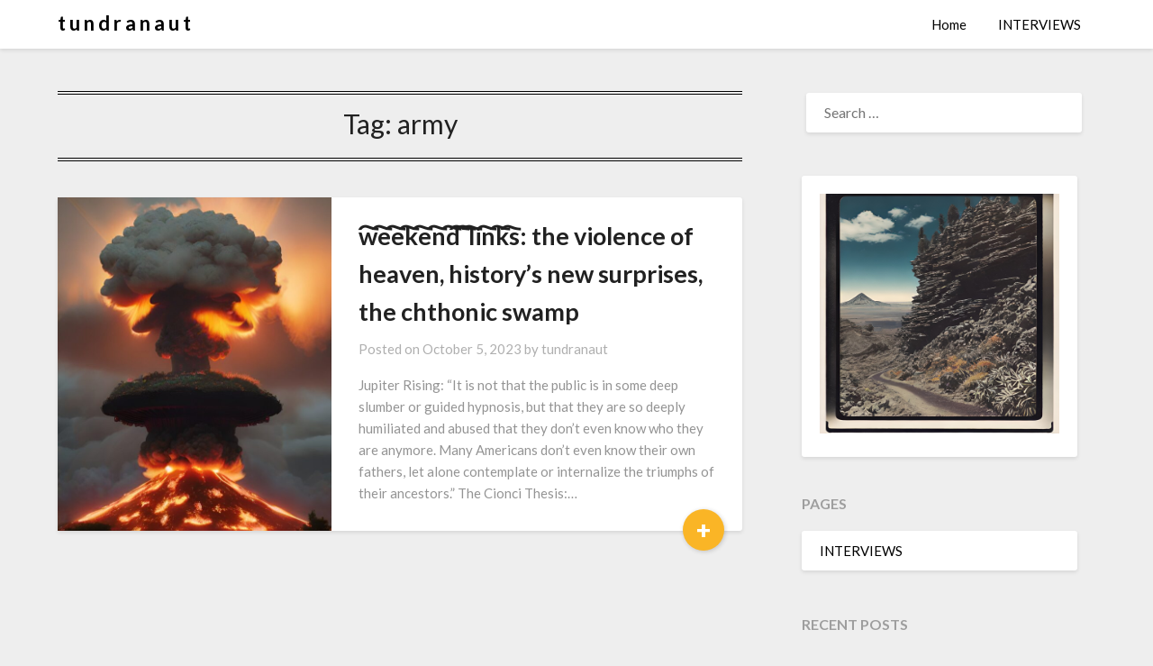

--- FILE ---
content_type: text/html; charset=UTF-8
request_url: https://tundranaut.com/tag/army/
body_size: 13295
content:
<!doctype html>
<html lang="en-US" prefix="og: http://ogp.me/ns# fb: http://ogp.me/ns/fb#">
<head>
	<meta charset="UTF-8">
	<meta name="viewport" content="width=device-width, initial-scale=1">
	<link rel="profile" href="http://gmpg.org/xfn/11">
	<title>Tag: army | t u n d r a n a u t</title>
	<style>img:is([sizes="auto" i], [sizes^="auto," i]) { contain-intrinsic-size: 3000px 1500px }</style>
	
<!-- The SEO Framework by Sybre Waaijer -->
<link rel="canonical" href="https://tundranaut.com/tag/army/" />
<meta name="twitter:card" content="summary" />
<meta name="twitter:site" content="@tundranaut" />
<meta name="twitter:title" content="Tag: army | t u n d r a n a u t" />
<meta name="twitter:image" content="https://tundranaut.com/wp-content/uploads/2024/07/IMG_6823.jpg" />
<script type="application/ld+json">{"@context":"https://schema.org","@graph":[{"@type":"WebSite","@id":"https://tundranaut.com/#/schema/WebSite","url":"https://tundranaut.com/","name":"t u n d r a n a u t","description":"Ephemeral Cages of Infinity and More","inLanguage":"en-US","potentialAction":{"@type":"SearchAction","target":{"@type":"EntryPoint","urlTemplate":"https://tundranaut.com/search/{search_term_string}/"},"query-input":"required name=search_term_string"},"publisher":{"@type":"Organization","@id":"https://tundranaut.com/#/schema/Organization","name":"t u n d r a n a u t","url":"https://tundranaut.com/","logo":{"@type":"ImageObject","url":"https://tundranaut.com/wp-content/uploads/2021/02/cropped-35A06DD5-B7FC-42E3-B5A3-0052B132DC4C-scaled-1.jpeg","contentUrl":"https://tundranaut.com/wp-content/uploads/2021/02/cropped-35A06DD5-B7FC-42E3-B5A3-0052B132DC4C-scaled-1.jpeg","width":512,"height":512,"contentSize":"27021"}}},{"@type":"CollectionPage","@id":"https://tundranaut.com/tag/army/","url":"https://tundranaut.com/tag/army/","name":"Tag: army | t u n d r a n a u t","inLanguage":"en-US","isPartOf":{"@id":"https://tundranaut.com/#/schema/WebSite"},"breadcrumb":{"@type":"BreadcrumbList","@id":"https://tundranaut.com/#/schema/BreadcrumbList","itemListElement":[{"@type":"ListItem","position":1,"item":"https://tundranaut.com/","name":"t u n d r a n a u t"},{"@type":"ListItem","position":2,"name":"Tag: army"}]}}]}</script>
<!-- / The SEO Framework by Sybre Waaijer | 11.73ms meta | 2.07ms boot -->

<link rel='dns-prefetch' href='//www.googletagmanager.com' />
<link rel='dns-prefetch' href='//fonts.googleapis.com' />
<link rel="alternate" type="application/rss+xml" title="t u n d r a n a u t  &raquo; Feed" href="https://tundranaut.com/feed/" />
<link rel="alternate" type="application/rss+xml" title="t u n d r a n a u t  &raquo; Comments Feed" href="https://tundranaut.com/comments/feed/" />
<link rel="alternate" type="application/rss+xml" title="t u n d r a n a u t  &raquo; army Tag Feed" href="https://tundranaut.com/tag/army/feed/" />
<script type="text/javascript">
/* <![CDATA[ */
window._wpemojiSettings = {"baseUrl":"https:\/\/s.w.org\/images\/core\/emoji\/16.0.1\/72x72\/","ext":".png","svgUrl":"https:\/\/s.w.org\/images\/core\/emoji\/16.0.1\/svg\/","svgExt":".svg","source":{"concatemoji":"https:\/\/tundranaut.com\/wp-includes\/js\/wp-emoji-release.min.js?ver=6.8.3"}};
/*! This file is auto-generated */
!function(s,n){var o,i,e;function c(e){try{var t={supportTests:e,timestamp:(new Date).valueOf()};sessionStorage.setItem(o,JSON.stringify(t))}catch(e){}}function p(e,t,n){e.clearRect(0,0,e.canvas.width,e.canvas.height),e.fillText(t,0,0);var t=new Uint32Array(e.getImageData(0,0,e.canvas.width,e.canvas.height).data),a=(e.clearRect(0,0,e.canvas.width,e.canvas.height),e.fillText(n,0,0),new Uint32Array(e.getImageData(0,0,e.canvas.width,e.canvas.height).data));return t.every(function(e,t){return e===a[t]})}function u(e,t){e.clearRect(0,0,e.canvas.width,e.canvas.height),e.fillText(t,0,0);for(var n=e.getImageData(16,16,1,1),a=0;a<n.data.length;a++)if(0!==n.data[a])return!1;return!0}function f(e,t,n,a){switch(t){case"flag":return n(e,"\ud83c\udff3\ufe0f\u200d\u26a7\ufe0f","\ud83c\udff3\ufe0f\u200b\u26a7\ufe0f")?!1:!n(e,"\ud83c\udde8\ud83c\uddf6","\ud83c\udde8\u200b\ud83c\uddf6")&&!n(e,"\ud83c\udff4\udb40\udc67\udb40\udc62\udb40\udc65\udb40\udc6e\udb40\udc67\udb40\udc7f","\ud83c\udff4\u200b\udb40\udc67\u200b\udb40\udc62\u200b\udb40\udc65\u200b\udb40\udc6e\u200b\udb40\udc67\u200b\udb40\udc7f");case"emoji":return!a(e,"\ud83e\udedf")}return!1}function g(e,t,n,a){var r="undefined"!=typeof WorkerGlobalScope&&self instanceof WorkerGlobalScope?new OffscreenCanvas(300,150):s.createElement("canvas"),o=r.getContext("2d",{willReadFrequently:!0}),i=(o.textBaseline="top",o.font="600 32px Arial",{});return e.forEach(function(e){i[e]=t(o,e,n,a)}),i}function t(e){var t=s.createElement("script");t.src=e,t.defer=!0,s.head.appendChild(t)}"undefined"!=typeof Promise&&(o="wpEmojiSettingsSupports",i=["flag","emoji"],n.supports={everything:!0,everythingExceptFlag:!0},e=new Promise(function(e){s.addEventListener("DOMContentLoaded",e,{once:!0})}),new Promise(function(t){var n=function(){try{var e=JSON.parse(sessionStorage.getItem(o));if("object"==typeof e&&"number"==typeof e.timestamp&&(new Date).valueOf()<e.timestamp+604800&&"object"==typeof e.supportTests)return e.supportTests}catch(e){}return null}();if(!n){if("undefined"!=typeof Worker&&"undefined"!=typeof OffscreenCanvas&&"undefined"!=typeof URL&&URL.createObjectURL&&"undefined"!=typeof Blob)try{var e="postMessage("+g.toString()+"("+[JSON.stringify(i),f.toString(),p.toString(),u.toString()].join(",")+"));",a=new Blob([e],{type:"text/javascript"}),r=new Worker(URL.createObjectURL(a),{name:"wpTestEmojiSupports"});return void(r.onmessage=function(e){c(n=e.data),r.terminate(),t(n)})}catch(e){}c(n=g(i,f,p,u))}t(n)}).then(function(e){for(var t in e)n.supports[t]=e[t],n.supports.everything=n.supports.everything&&n.supports[t],"flag"!==t&&(n.supports.everythingExceptFlag=n.supports.everythingExceptFlag&&n.supports[t]);n.supports.everythingExceptFlag=n.supports.everythingExceptFlag&&!n.supports.flag,n.DOMReady=!1,n.readyCallback=function(){n.DOMReady=!0}}).then(function(){return e}).then(function(){var e;n.supports.everything||(n.readyCallback(),(e=n.source||{}).concatemoji?t(e.concatemoji):e.wpemoji&&e.twemoji&&(t(e.twemoji),t(e.wpemoji)))}))}((window,document),window._wpemojiSettings);
/* ]]> */
</script>
<style id='superb-addons-variable-fallbacks-inline-css' type='text/css'>
:root{--wp--preset--color--primary:#1f7cec;--wp--preset--color--primary-hover:#3993ff;--wp--preset--color--base:#fff;--wp--preset--color--featured:#0a284b;--wp--preset--color--contrast-light:#fff;--wp--preset--color--contrast-dark:#000;--wp--preset--color--mono-1:#0d3c74;--wp--preset--color--mono-2:#64748b;--wp--preset--color--mono-3:#e2e8f0;--wp--preset--color--mono-4:#f8fafc;--wp--preset--spacing--superbspacing-xxsmall:clamp(5px,1vw,10px);--wp--preset--spacing--superbspacing-xsmall:clamp(10px,2vw,20px);--wp--preset--spacing--superbspacing-small:clamp(20px,4vw,40px);--wp--preset--spacing--superbspacing-medium:clamp(30px,6vw,60px);--wp--preset--spacing--superbspacing-large:clamp(40px,8vw,80px);--wp--preset--spacing--superbspacing-xlarge:clamp(50px,10vw,100px);--wp--preset--spacing--superbspacing-xxlarge:clamp(60px,12vw,120px);--wp--preset--font-size--superbfont-tiny:clamp(10px,0.625rem + ((1vw - 3.2px) * 0.227),12px);--wp--preset--font-size--superbfont-xxsmall:clamp(12px,0.75rem + ((1vw - 3.2px) * 0.227),14px);--wp--preset--font-size--superbfont-xsmall:clamp(16px,1rem + ((1vw - 3.2px) * 1),16px);--wp--preset--font-size--superbfont-small:clamp(16px,1rem + ((1vw - 3.2px) * 0.227),18px);--wp--preset--font-size--superbfont-medium:clamp(18px,1.125rem + ((1vw - 3.2px) * 0.227),20px);--wp--preset--font-size--superbfont-large:clamp(24px,1.5rem + ((1vw - 3.2px) * 0.909),32px);--wp--preset--font-size--superbfont-xlarge:clamp(32px,2rem + ((1vw - 3.2px) * 1.818),48px);--wp--preset--font-size--superbfont-xxlarge:clamp(40px,2.5rem + ((1vw - 3.2px) * 2.727),64px)}.has-primary-color{color:var(--wp--preset--color--primary)!important}.has-primary-hover-color{color:var(--wp--preset--color--primary-hover)!important}.has-base-color{color:var(--wp--preset--color--base)!important}.has-featured-color{color:var(--wp--preset--color--featured)!important}.has-contrast-light-color{color:var(--wp--preset--color--contrast-light)!important}.has-contrast-dark-color{color:var(--wp--preset--color--contrast-dark)!important}.has-mono-1-color{color:var(--wp--preset--color--mono-1)!important}.has-mono-2-color{color:var(--wp--preset--color--mono-2)!important}.has-mono-3-color{color:var(--wp--preset--color--mono-3)!important}.has-mono-4-color{color:var(--wp--preset--color--mono-4)!important}.has-primary-background-color{background-color:var(--wp--preset--color--primary)!important}.has-primary-hover-background-color{background-color:var(--wp--preset--color--primary-hover)!important}.has-base-background-color{background-color:var(--wp--preset--color--base)!important}.has-featured-background-color{background-color:var(--wp--preset--color--featured)!important}.has-contrast-light-background-color{background-color:var(--wp--preset--color--contrast-light)!important}.has-contrast-dark-background-color{background-color:var(--wp--preset--color--contrast-dark)!important}.has-mono-1-background-color{background-color:var(--wp--preset--color--mono-1)!important}.has-mono-2-background-color{background-color:var(--wp--preset--color--mono-2)!important}.has-mono-3-background-color{background-color:var(--wp--preset--color--mono-3)!important}.has-mono-4-background-color{background-color:var(--wp--preset--color--mono-4)!important}.has-superbfont-tiny-font-size{font-size:var(--wp--preset--font-size--superbfont-tiny)!important}.has-superbfont-xxsmall-font-size{font-size:var(--wp--preset--font-size--superbfont-xxsmall)!important}.has-superbfont-xsmall-font-size{font-size:var(--wp--preset--font-size--superbfont-xsmall)!important}.has-superbfont-small-font-size{font-size:var(--wp--preset--font-size--superbfont-small)!important}.has-superbfont-medium-font-size{font-size:var(--wp--preset--font-size--superbfont-medium)!important}.has-superbfont-large-font-size{font-size:var(--wp--preset--font-size--superbfont-large)!important}.has-superbfont-xlarge-font-size{font-size:var(--wp--preset--font-size--superbfont-xlarge)!important}.has-superbfont-xxlarge-font-size{font-size:var(--wp--preset--font-size--superbfont-xxlarge)!important}
</style>
<link rel='stylesheet' id='colorboxstyle-css' href='https://tundranaut.com/wp-content/plugins/link-library/colorbox/colorbox.css?ver=6.8.3' type='text/css' media='all' />
<style id='wp-emoji-styles-inline-css' type='text/css'>

	img.wp-smiley, img.emoji {
		display: inline !important;
		border: none !important;
		box-shadow: none !important;
		height: 1em !important;
		width: 1em !important;
		margin: 0 0.07em !important;
		vertical-align: -0.1em !important;
		background: none !important;
		padding: 0 !important;
	}
</style>
<style id='superb-addons-animated-heading-style-inline-css' type='text/css'>
.superbaddons-animated-heading-block{overflow:hidden}.superbaddons-animated-heading-block .superb-animated-heading-letter{display:inline-block}

</style>
<style id='superb-addons-author-box-style-inline-css' type='text/css'>
.superbaddons-authorbox{align-items:stretch;border-radius:10px;display:flex;flex-direction:row;gap:20px;padding:40px 20px}.superbaddons-authorbox-alignment-left{justify-content:flex-start}.superbaddons-authorbox-alignment-center{align-items:center;flex-direction:column;gap:0;justify-content:center;text-align:center}.superbaddons-authorbox-alignment-right{flex-direction:row-reverse;text-align:right}.superbaddons-authorbox-left{align-items:center;display:flex;flex:1;max-width:96px}.superbaddons-authorbox-right{flex:1}.superbaddons-authorbox-avatar{border-radius:50%}.superbaddons-authorbox-authorname{color:#444;font-size:32px;font-style:normal;font-weight:800;line-height:40px}.superbaddons-authorbox-authorbio{color:#7c7c7c;font-size:14px;font-style:normal;font-weight:600;line-height:19px}.superbaddons-authorbox-authorbio,.superbaddons-authorbox-authorname{margin:0}.superbaddons-authorbox-social-wrapper{align-items:flex-start;display:flex;flex-direction:row;gap:10px}.superbaddons-authorbox-social-wrapper a{margin-top:15px}

</style>
<style id='superb-addons-ratings-style-inline-css' type='text/css'>
.superbaddongs-ratings-overall-wrapper{display:flex;flex-direction:column}.superbaddons-ratings-overall-label{font-style:normal;font-weight:700}.superbaddons-ratings-overall-rating-wrapper{align-items:center;display:flex;flex-direction:row;gap:12px}.superbaddons-ratings-overall-rating{align-items:center;display:flex;font-style:normal;font-weight:800;gap:5px;line-height:40px}.superbaddons-ratings-stars-icons{display:flex;flex-wrap:wrap;gap:8px;position:relative}.superbaddons-ratings-single-star{align-items:center;display:flex;position:relative}.superbaddons-ratings-single-percentage-star{left:0;overflow:hidden;position:absolute;top:0}.superbaddons-ratings-ratingbar-label{font-weight:700;margin:30px 0 16px}.superbaddons-ratings-ratingbar-bar{border-radius:100px;overflow:hidden;width:100%}.superbaddons-ratings-ratingbar-bar,.superbaddons-ratings-ratingbar-bar-fill{height:10px}.superbaddons-ratings-alignment-center{text-align:center}.superbaddons-ratings-alignment-center .superbaddons-ratings-overall-rating-wrapper{justify-content:center}.superbaddons-ratings-alignment-right{text-align:right}.superbaddons-ratings-alignment-right .superbaddons-ratings-overall-rating-wrapper{flex-direction:row-reverse}

</style>
<style id='superb-addons-table-of-contents-style-inline-css' type='text/css'>
.superbaddons-tableofcontents{display:flex;flex-direction:column}.superbaddons-tableofcontents-alignment-center{align-items:center;text-align:center}.superbaddons-tableofcontents-alignment-right{direction:rtl}.superbaddons-tableofcontents-boxed{border-radius:10px;padding:40px 20px}.superbaddons-tableofcontents-title{font-style:normal;font-weight:800}.superbaddons-tableofcontents-text{font-style:normal;font-weight:600}.superbaddons-tableofcontents-table ol{list-style-position:inside;margin:0;padding:0}.superbaddons-tableofcontents-table ol ol{padding-left:20px}.superbaddons-tableofcontents-alignment-center .superbaddons-tableofcontents-table ol ol{padding-left:0}.superbaddons-tableofcontents-alignment-right .superbaddons-tableofcontents-table ol ol{padding-left:0;padding-right:20px}

</style>
<style id='superb-addons-recent-posts-style-inline-css' type='text/css'>
.superbaddons-recentposts-alignment-center .superbaddons-recentposts-item-inner{flex-direction:column;justify-content:center;text-align:center}.superbaddons-recentposts-alignment-right{direction:rtl}.superbaddons-recentposts-list{list-style:none;margin:0;padding:0}.superbaddons-recentposts-list a{text-decoration:none}.superbaddons-recentposts-list a:active,.superbaddons-recentposts-list a:focus,.superbaddons-recentposts-list a:hover{color:inherit}.superbaddons-recentposts-item{margin-bottom:10px}.superbaddons-recentposts-item:last-of-type{margin-bottom:0}.superbaddons-recentposts-item-inner{align-items:center;display:flex;gap:10px}.superbaddons-recentposts-item-left,.superbaddons-recentposts-item-right{display:flex;flex-direction:column}

</style>
<style id='superb-addons-cover-image-style-inline-css' type='text/css'>
.superbaddons-coverimage-block{overflow:hidden}

</style>
<style id='superb-addons-google-maps-style-inline-css' type='text/css'>
.superbaddons-google-maps-block{overflow:hidden}

</style>
<style id='superb-addons-reveal-button-style-inline-css' type='text/css'>
.superb-addons-reveal-button{box-sizing:border-box;font-size:18px;padding-right:30px;position:relative}.superb-addons-reveal-button-element{background-color:var(--wp--preset--color--primary,#fff);border:1px solid var(--wp--preset--color--primary,#000);border-radius:5px;box-sizing:border-box;color:var(--wp--preset--color--contrast-light,#000);display:inline-block;line-height:1;margin:0;padding:15px 25px;position:relative;text-align:center;text-decoration:none;width:auto;z-index:1}.superb-addons-reveal-button.superb-addons-reveal-button-width-25{width:calc(25% - var(--wp--style--block-gap, .5em)*.75)}.superb-addons-reveal-button.superb-addons-reveal-button-width-50{width:calc(50% - var(--wp--style--block-gap, .5em)*.5)}.superb-addons-reveal-button.superb-addons-reveal-button-width-75{width:calc(75% - var(--wp--style--block-gap, .5em)*.25)}.superb-addons-reveal-button.superb-addons-reveal-button-width-100{flex-basis:100%;width:100%}.superb-has-custom-width .superb-addons-reveal-button-element{width:100%}.superb-addons-reveal-button-has-reveal .superb-addons-reveal-button-element.superb-addons-reveal-button-cta{border-bottom-right-radius:0!important;border-top-right-radius:0!important}.superb-addons-reveal-button-element.superb-addons-reveal-button-revealed{border-color:var(--wp--preset--color--primary,#000);border-style:dashed;display:inline-flex;gap:10px;margin-right:0;-webkit-user-select:all;-moz-user-select:all;user-select:all}.superb-addons-reveal-button-element.superb-addons-reveal-button-revealed,.superb-addons-reveal-button-teaser{align-items:center;background-color:var(--wp--preset--color--contrast-light,#fff);color:var(--wp--preset--color--primary,#000)}.superb-addons-reveal-button-teaser{border:1px dashed #000;border:1px dashed var(--wp--preset--color--primary,#000);border-radius:0 8px 8px 0;box-sizing:border-box;display:none;height:100%;justify-content:flex-end;padding:0 10px;position:absolute;right:0;top:0;-webkit-user-select:none;-moz-user-select:none;user-select:none;width:50%;z-index:0}.superb-addons-reveal-button-has-reveal .superb-addons-reveal-button-teaser{display:flex}.superb-addons-reveal-button .superb-has-teaser-text-color{color:var(--superb-addons-reveal-button-teaser-text)}.superb-addons-reveal-button .superb-has-teaser-background-color{background-color:var(--superb-addons-reveal-button-teaser-background)}.superb-addons-reveal-button:active,.superb-addons-reveal-button:focus,.superb-addons-reveal-button:hover{text-decoration:none}.superb-addons-reveal-button-element button{align-items:center;background:none;border:none;color:inherit;cursor:pointer;display:inline-flex;font-family:inherit;font-size:18px;font-weight:inherit;margin:0;padding:0;text-align:center;text-decoration:none;-webkit-user-select:none;-moz-user-select:none;user-select:none}

</style>
<style id='superb-addons-accordion-block-style-inline-css' type='text/css'>
.wp-block-superb-addons-accordion-block{background-color:#fff;border:1px solid #ddd;border-radius:4px;margin-bottom:1em;overflow:hidden}.wp-block-superb-addons-accordion-block.superb-accordion-is-open .superb-accordion-header{background-color:rgba(0,0,0,.05);border-bottom:1px solid rgba(0,0,0,.1)}.wp-block-superb-addons-accordion-block.superb-accordion-is-open .superb-accordion-header .superb-accordion-icon:before{transform:translate(-50%,-50%) rotate(45deg)}.wp-block-superb-addons-accordion-block.superb-accordion-is-open .superb-accordion-header .superb-accordion-icon:after{transform:translate(-50%,-50%) rotate(135deg)}.wp-block-superb-addons-accordion-block.superb-accordion-is-open .superb-accordion-content{display:block!important;height:auto}.wp-block-superb-addons-accordion-block .superb-accordion-header{align-items:center;background-color:rgba(0,0,0,.03);border-bottom:0 solid transparent;cursor:pointer;display:flex;justify-content:space-between;padding:15px;padding:var(--wp--preset--spacing--superbspacing-xsmall,15px);position:relative;transition:background-color .2s ease,border-bottom .2s ease}.wp-block-superb-addons-accordion-block .superb-accordion-header:hover{background-color:rgba(0,0,0,.05)}.wp-block-superb-addons-accordion-block .superb-accordion-title{flex-grow:1;font-size:1.1em;font-weight:500;margin:0}.wp-block-superb-addons-accordion-block .superb-accordion-icon{flex-shrink:0;height:24px;margin-left:10px;position:relative;width:24px}.wp-block-superb-addons-accordion-block .superb-accordion-icon:after,.wp-block-superb-addons-accordion-block .superb-accordion-icon:before{background-color:currentColor;content:"";height:2px;left:50%;position:absolute;top:50%;transition:transform .3s ease;width:12px}.wp-block-superb-addons-accordion-block .superb-accordion-icon:before{transform:translate(-50%,-50%)}.wp-block-superb-addons-accordion-block .superb-accordion-icon:after{transform:translate(-50%,-50%) rotate(90deg)}.wp-block-superb-addons-accordion-block .superb-accordion-content{height:0;overflow:hidden;padding:0;transition:height .3s ease-in-out}.wp-block-superb-addons-accordion-block .superb-accordion-content .superb-accordion-content-wrapper{padding:15px;padding:var(--wp--preset--spacing--superbspacing-xsmall,15px)}

</style>
<link rel='stylesheet' id='thumbs_rating_styles-css' href='https://tundranaut.com/wp-content/plugins/link-library/upvote-downvote/css/style.css?ver=1.0.0' type='text/css' media='all' />
<link rel='stylesheet' id='superb-addons-patterns-css' href='https://tundranaut.com/wp-content/plugins/superb-blocks/assets/css/patterns.min.css?ver=3.7.1' type='text/css' media='all' />
<link rel='stylesheet' id='superb-addons-enhancements-css' href='https://tundranaut.com/wp-content/plugins/superb-blocks/assets/css/enhancements.min.css?ver=3.7.1' type='text/css' media='all' />
<link rel='stylesheet' id='spbtbl-stylesheet-css' href='https://tundranaut.com/wp-content/plugins/superb-tables/css/data-table.css?ver=1.2.0' type='text/css' media='all' />
<link rel='stylesheet' id='wp-components-css' href='https://tundranaut.com/wp-includes/css/dist/components/style.min.css?ver=6.8.3' type='text/css' media='all' />
<link rel='stylesheet' id='godaddy-styles-css' href='https://tundranaut.com/wp-content/mu-plugins/vendor/wpex/godaddy-launch/includes/Dependencies/GoDaddy/Styles/build/latest.css?ver=2.0.2' type='text/css' media='all' />
<link rel='stylesheet' id='font-awesome-css' href='https://tundranaut.com/wp-content/themes/bloggist/css/font-awesome.min.css?ver=6.8.3' type='text/css' media='all' />
<link rel='stylesheet' id='bloggist-style-css' href='https://tundranaut.com/wp-content/themes/bloggist/style.css?ver=6.8.3' type='text/css' media='all' />
<link crossorigin="anonymous" rel='stylesheet' id='bloggist-google-fonts-css' href='//fonts.googleapis.com/css?family=Lato%3A300%2C400%2C700%2C900&#038;ver=6.8.3' type='text/css' media='all' />
<script type="text/javascript" src="https://tundranaut.com/wp-includes/js/jquery/jquery.min.js?ver=3.7.1" id="jquery-core-js"></script>
<script type="text/javascript" src="https://tundranaut.com/wp-includes/js/jquery/jquery-migrate.min.js?ver=3.4.1" id="jquery-migrate-js"></script>
<script type="text/javascript" src="https://tundranaut.com/wp-content/plugins/link-library/colorbox/jquery.colorbox-min.js?ver=1.3.9" id="colorbox-js"></script>
<script type="text/javascript" id="thumbs_rating_scripts-js-extra">
/* <![CDATA[ */
var thumbs_rating_ajax = {"ajax_url":"https:\/\/tundranaut.com\/wp-admin\/admin-ajax.php","nonce":"15168c9b31"};
/* ]]> */
</script>
<script type="text/javascript" src="https://tundranaut.com/wp-content/plugins/link-library/upvote-downvote/js/general.js?ver=4.0.1" id="thumbs_rating_scripts-js"></script>

<!-- Google tag (gtag.js) snippet added by Site Kit -->
<!-- Google Analytics snippet added by Site Kit -->
<script type="text/javascript" src="https://www.googletagmanager.com/gtag/js?id=GT-MQJ4V8C" id="google_gtagjs-js" async></script>
<script type="text/javascript" id="google_gtagjs-js-after">
/* <![CDATA[ */
window.dataLayer = window.dataLayer || [];function gtag(){dataLayer.push(arguments);}
gtag("set","linker",{"domains":["tundranaut.com"]});
gtag("js", new Date());
gtag("set", "developer_id.dZTNiMT", true);
gtag("config", "GT-MQJ4V8C");
 window._googlesitekit = window._googlesitekit || {}; window._googlesitekit.throttledEvents = []; window._googlesitekit.gtagEvent = (name, data) => { var key = JSON.stringify( { name, data } ); if ( !! window._googlesitekit.throttledEvents[ key ] ) { return; } window._googlesitekit.throttledEvents[ key ] = true; setTimeout( () => { delete window._googlesitekit.throttledEvents[ key ]; }, 5 ); gtag( "event", name, { ...data, event_source: "site-kit" } ); }; 
/* ]]> */
</script>
<link rel="https://api.w.org/" href="https://tundranaut.com/wp-json/" /><link rel="alternate" title="JSON" type="application/json" href="https://tundranaut.com/wp-json/wp/v2/tags/3327" /><link rel="EditURI" type="application/rsd+xml" title="RSD" href="https://tundranaut.com/xmlrpc.php?rsd" />
<meta name="generator" content="Site Kit by Google 1.171.0" />
		<style type="text/css">
		body, .site, .swidgets-wrap h3, .post-data-text { background: ; }
		.site-title a, .site-description { color: ; }
		.sheader { background-color:  !important; }
		.main-navigation ul li a, .main-navigation ul li .sub-arrow, .super-menu .toggle-mobile-menu,.toggle-mobile-menu:before, .mobile-menu-active .smenu-hide { color: ; }
		#smobile-menu.show .main-navigation ul ul.children.active, #smobile-menu.show .main-navigation ul ul.sub-menu.active, #smobile-menu.show .main-navigation ul li, .smenu-hide.toggle-mobile-menu.menu-toggle, #smobile-menu.show .main-navigation ul li, .primary-menu ul li ul.children li, .primary-menu ul li ul.sub-menu li, .primary-menu .pmenu, .super-menu { border-color: ; border-bottom-color: ; }
		#secondary .widget h3, #secondary .widget h3 a, #secondary .widget h4, #secondary .widget h1, #secondary .widget h2, #secondary .widget h5, #secondary .widget h6, #secondary .widget h4 a { color: ; }
		#secondary .widget a, #secondary a, #secondary .widget li a , #secondary span.sub-arrow{ color: ; }
		#secondary, #secondary .widget, #secondary .widget p, #secondary .widget li, .widget time.rpwe-time.published { color: ; }
		#secondary .swidgets-wrap, #secondary .widget ul li, .featured-sidebar .search-field { border-color: ; }
		.site-info, .footer-column-three input.search-submit, .footer-column-three p, .footer-column-three li, .footer-column-three td, .footer-column-three th, .footer-column-three caption { color: ; }
		.footer-column-three h3, .footer-column-three h4, .footer-column-three h5, .footer-column-three h6, .footer-column-three h1, .footer-column-three h2, .footer-column-three h4, .footer-column-three h3 a { color: ; }
		.footer-column-three a, .footer-column-three li a, .footer-column-three .widget a, .footer-column-three .sub-arrow { color: ; }
		.footer-column-three h3:after { background: ; }
		.site-info, .widget ul li, .footer-column-three input.search-field, .footer-column-three input.search-submit { border-color: ; }
		.site-footer { background-color: ; }
		.content-wrapper h2.entry-title a, .content-wrapper h2.entry-title a:hover, .content-wrapper h2.entry-title a:active, .content-wrapper h2.entry-title a:focus, .archive .page-header h1, .blogposts-list h2 a, .blogposts-list h2 a:hover, .blogposts-list h2 a:active, .search-results h1.page-title { color: ; }
		.blogposts-list .post-data-text, .blogposts-list .post-data-text a, .content-wrapper .post-data-text *{ color: ; }
		.blogposts-list p { color: ; }
		.page-numbers li a, .blogposts-list .blogpost-button { background: ; }
		.page-numbers li a, .blogposts-list .blogpost-button, span.page-numbers.dots, .page-numbers.current, .page-numbers li a:hover { color: ; }
		.archive .page-header h1, .search-results h1.page-title, .blogposts-list.fbox, span.page-numbers.dots, .page-numbers li a, .page-numbers.current { border-color: ; }
		.blogposts-list .post-data-divider { background: ; }
		.page .comments-area .comment-author, .page .comments-area .comment-author a, .page .comments-area .comments-title, .page .content-area h1, .page .content-area h2, .page .content-area h3, .page .content-area h4, .page .content-area h5, .page .content-area h6, .page .content-area th, .single  .comments-area .comment-author, .single .comments-area .comment-author a, .single .comments-area .comments-title, .single .content-area h1, .single .content-area h2, .single .content-area h3, .single .content-area h4, .single .content-area h5, .single .content-area h6, .single .content-area th, .search-no-results h1, .error404 h1 { color: ; }
		.single .post-data-text, .page .post-data-text, .page .post-data-text a, .single .post-data-text a, .comments-area .comment-meta .comment-metadata a, .single .post-data-text * { color: ; }
		.page .content-area p, .page article, .page .content-area table, .page .content-area dd, .page .content-area dt, .page .content-area address, .page .content-area .entry-content, .page .content-area li, .page .content-area ol, .single .content-area p, .single article, .single .content-area table, .single .content-area dd, .single .content-area dt, .single .content-area address, .single .entry-content, .single .content-area li, .single .content-area ol, .search-no-results .page-content p { color: ; }
		.single .entry-content a, .page .entry-content a, .comment-content a, .comments-area .reply a, .logged-in-as a, .comments-area .comment-respond a { color: ; }
		.comments-area p.form-submit input { background: ; }
		.error404 .page-content p, .error404 input.search-submit, .search-no-results input.search-submit { color: ; }
		.page .comments-area, .page article.fbox, .page article tr, .page .comments-area ol.comment-list ol.children li, .page .comments-area ol.comment-list .comment, .single .comments-area, .single article.fbox, .single article tr, .comments-area ol.comment-list ol.children li, .comments-area ol.comment-list .comment, .error404 main#main, .error404 .search-form label, .search-no-results .search-form label, .error404 input.search-submit, .search-no-results input.search-submit, .error404 main#main, .search-no-results section.fbox.no-results.not-found{ border-color: ; }
		.single .post-data-divider, .page .post-data-divider { background: ; }
		.single .comments-area p.form-submit input, .page .comments-area p.form-submit input { color: ; }
		.bottom-header-wrapper { padding-top: px; }
		.bottom-header-wrapper { padding-bottom: px; }
		.bottom-header-wrapper { background: ; }
		.bottom-header-wrapper *{ color: ; }
		.header-widget a, .header-widget li a, .header-widget i.fa { color: ; }
		.header-widget, .header-widget p, .header-widget li, .header-widget .textwidget { color: ; }
		.header-widget .widget-title, .header-widget h1, .header-widget h3, .header-widget h2, .header-widget h4, .header-widget h5, .header-widget h6{ color: ; }
		.header-widget.swidgets-wrap, .header-widget ul li, .header-widget .search-field { border-color: ; }
		.bottom-header-title, .bottom-header-paragraph{ color: ; }

		#secondary .widget-title-lines:after, #secondary .widget-title-lines:before { background: ; }


		.header-widgets-wrapper .swidgets-wrap{ background: ; }
		.top-nav-wrapper, .primary-menu .pmenu, .super-menu, #smobile-menu, .primary-menu ul li ul.children, .primary-menu ul li ul.sub-menu { background-color: ; }
		#secondary .widget li, #secondary input.search-field, #secondary div#calendar_wrap, #secondary .tagcloud, #secondary .textwidget{ background: ; }
		#secondary .swidget { border-color: ; }
		.archive article.fbox, .search-results article.fbox, .blog article.fbox { background: ; }


		.comments-area, .single article.fbox, .page article.fbox { background: ; }
		</style>
		<!-- There is no amphtml version available for this URL. --><link rel="icon" href="https://tundranaut.com/wp-content/uploads/2021/02/cropped-35A06DD5-B7FC-42E3-B5A3-0052B132DC4C-scaled-1-32x32.jpeg" sizes="32x32" />
<link rel="icon" href="https://tundranaut.com/wp-content/uploads/2021/02/cropped-35A06DD5-B7FC-42E3-B5A3-0052B132DC4C-scaled-1-192x192.jpeg" sizes="192x192" />
<link rel="apple-touch-icon" href="https://tundranaut.com/wp-content/uploads/2021/02/cropped-35A06DD5-B7FC-42E3-B5A3-0052B132DC4C-scaled-1-180x180.jpeg" />
<meta name="msapplication-TileImage" content="https://tundranaut.com/wp-content/uploads/2021/02/cropped-35A06DD5-B7FC-42E3-B5A3-0052B132DC4C-scaled-1-270x270.jpeg" />

    <!-- START - Open Graph and Twitter Card Tags 3.3.9 -->
     <!-- Facebook Open Graph -->
      <meta property="og:locale" content="en_US"/>
      <meta property="og:site_name" content="t u n d r a n a u t"/>
      <meta property="og:title" content="army"/>
      <meta property="og:url" content="https://tundranaut.com/tag/army/"/>
      <meta property="og:type" content="article"/>
      <meta property="og:description" content="Ephemeral Cages of Infinity and More"/>
      <meta property="og:image" content="https://tundranaut.com/wp-content/uploads/2023/03/IMG-7604.jpg"/>
      <meta property="og:image:url" content="https://tundranaut.com/wp-content/uploads/2023/03/IMG-7604.jpg"/>
      <meta property="og:image:secure_url" content="https://tundranaut.com/wp-content/uploads/2023/03/IMG-7604.jpg"/>
     <!-- Google+ / Schema.org -->
     <!-- Twitter Cards -->
      <meta name="twitter:title" content="army"/>
      <meta name="twitter:url" content="https://tundranaut.com/tag/army/"/>
      <meta name="twitter:description" content="Ephemeral Cages of Infinity and More"/>
      <meta name="twitter:image" content="https://tundranaut.com/wp-content/uploads/2023/03/IMG-7604.jpg"/>
      <meta name="twitter:card" content="summary_large_image"/>
      <meta name="twitter:site" content="@tundranaut"/>
     <!-- SEO -->
     <!-- Misc. tags -->
     <!-- is_tag -->
    <!-- END - Open Graph and Twitter Card Tags 3.3.9 -->
        
    </head>

<body class="archive tag tag-army tag-3327 wp-theme-bloggist hfeed masthead-fixed">
		<a class="skip-link screen-reader-text" href="#primary">Skip to content</a>
	<div id="page" class="site">

		<header id="masthead" class="sheader site-header clearfix">
			<nav id="primary-site-navigation" class="primary-menu main-navigation clearfix">

				<a href="#" id="pull" class="smenu-hide toggle-mobile-menu menu-toggle" aria-controls="secondary-menu" aria-expanded="false">Menu</a>
				<div class="top-nav-wrapper">
					<div class="content-wrap">
						<div class="logo-container"> 

																<a class="logofont" href="https://tundranaut.com/" rel="home">t u n d r a n a u t </a>
								
							</div>
							<div class="center-main-menu">
								<div class="menu-tundramenu-container"><ul id="primary-menu" class="pmenu"><li id="menu-item-912" class="menu-item menu-item-type-custom menu-item-object-custom menu-item-home menu-item-912"><a href="https://tundranaut.com/">Home</a></li>
<li id="menu-item-915" class="menu-item menu-item-type-post_type menu-item-object-page menu-item-915"><a href="https://tundranaut.com/interviews/">INTERVIEWS</a></li>
</ul></div>							</div>
						</div>
					</div>
				</nav>

				<div class="super-menu clearfix">
					<div class="super-menu-inner">
														<a class="logofont" href="https://tundranaut.com/" rel="home">t u n d r a n a u t </a>
							
							<a href="#" id="pull" class="toggle-mobile-menu menu-toggle" aria-controls="secondary-menu" aria-expanded="false">

							</a>
						</div>
					</div>
					<div id="mobile-menu-overlay"></div>
				</header>


				<!-- Header img -->
								<!-- / Header img -->

				<div class="content-wrap">


					<!-- Upper widgets -->
					<div class="header-widgets-wrapper">
						
						
											</div>
					<!-- / Upper widgets -->


				</div>

				<div id="content" class="site-content clearfix">
					<div class="content-wrap">

	<div id="primary" class="featured-content content-area">
		<main id="main" class="site-main">

		
			<header class="fbox page-header">
				<h1 class="page-title">Tag: <span>army</span></h1>			</header><!-- .page-header -->

			
<article id="post-4517" class="posts-entry fbox blogposts-list post-4517 post type-post status-publish format-standard has-post-thumbnail hentry category-fashion tag-l0m3z tag-1960s tag-1980s tag-abuse tag-ambitions tag-americans tag-ancestors tag-andrea-cionci tag-apollo tag-argentina tag-army tag-austro-hungarian-empire tag-bap tag-benito-mussolini tag-bob-dylan tag-books tag-camille-paglia tag-chaos tag-china tag-chinese tag-christian tag-cities tag-collapse tag-counterculture tag-damage tag-dangerous tag-declaratio tag-dionysus tag-dissident-right tag-earls-court tag-edward-luttwak tag-el-salvador tag-elena-velez tag-energy tag-evidence tag-fashion tag-fashion-show tag-fathers tag-feminine tag-feminine-chaos tag-fever-dream tag-first-things tag-gangs tag-government tag-heaven tag-history tag-humiliation tag-hypnosis tag-ingenuity tag-insane tag-inspiration tag-insurance tag-italian tag-italy tag-japan tag-japanese tag-japanese-empire tag-javier-milei tag-jupiter tag-life tag-lion tag-liquid tag-lovecraft tag-marxism tag-masculine tag-metaphorical tag-misamic tag-music tag-mussolini tag-nature tag-order tag-passage-prize tag-pond tag-pope-benedict tag-populism tag-populist tag-primal tag-primal-chaos tag-prototype tag-racial-marxism tag-ratzinger tag-rewilding tag-runway tag-sexual-personae tag-shanghai tag-sheep tag-slumber tag-songs tag-south-america tag-surprises tag-swamp tag-the-longhouse tag-the-public tag-the-truth tag-threatening tag-trad tag-triumphs tag-troops tag-truth tag-united-states tag-via-veneto tag-violence tag-vittorio-vento tag-warriors tag-website tag-windows tag-womb tag-xi">
		<div class="featured-img-box">
		<a href="https://tundranaut.com/2023/10/w%d2%87e%d2%87e%d2%87k%d2%87e%d2%87n%d2%87d%d2%87-%d2%87l%d2%87i%d2%87n%d2%87k%d2%87s%d2%87-the-violence-of-heaven-historys-new-surprises-the-chthonic-swamp/" class="featured-thumbnail" rel="bookmark">
			<div class="featured-thumbnail-inner" style="background-image:url(https://tundranaut.com/wp-content/uploads/2023/10/final-38-627x1024.jpg);"> 
			</div>
		</a>
		<div class="content-wrapper">
		<header class="entry-header">
			<h2 class="entry-title"><a href="https://tundranaut.com/2023/10/w%d2%87e%d2%87e%d2%87k%d2%87e%d2%87n%d2%87d%d2%87-%d2%87l%d2%87i%d2%87n%d2%87k%d2%87s%d2%87-the-violence-of-heaven-historys-new-surprises-the-chthonic-swamp/" rel="bookmark">w҇e҇e҇k҇e҇n҇d҇ ҇l҇i҇n҇k҇s҇: the violence of heaven, history&#8217;s new surprises, the chthonic swamp</a></h2>			<div class="entry-meta">
				<div class="blog-data-wrapper">
					<div class="post-data-divider"></div>
					<div class="post-data-positioning">
						<div class="post-data-text">
							<span class="posted-on">Posted on <a href="https://tundranaut.com/2023/10/w%d2%87e%d2%87e%d2%87k%d2%87e%d2%87n%d2%87d%d2%87-%d2%87l%d2%87i%d2%87n%d2%87k%d2%87s%d2%87-the-violence-of-heaven-historys-new-surprises-the-chthonic-swamp/" rel="bookmark"><time class="entry-date published" datetime="2023-10-05T22:25:44+00:00">October 5, 2023</time><time class="updated" datetime="2023-10-07T05:09:53+00:00">October 7, 2023</time></a></span><span class="byline"> by <span class="author vcard"><a class="url fn n" href="https://tundranaut.com/author/tundranaut/">tundranaut</a></span></span>						</div>
					</div>
				</div>
			</div><!-- .entry-meta -->
					</header><!-- .entry-header -->

		<div class="entry-content">
			<p>Jupiter Rising: &#8220;It is not that the public is in some deep slumber or guided hypnosis, but that they are so deeply humiliated and abused that they don’t even know who they are anymore. Many Americans don&#8217;t even know their own fathers, let alone contemplate or internalize the triumphs of their ancestors.&#8221; The Cionci Thesis:&#8230;</p>
				<div class="text-center">
					<a href="https://tundranaut.com/2023/10/w%d2%87e%d2%87e%d2%87k%d2%87e%d2%87n%d2%87d%d2%87-%d2%87l%d2%87i%d2%87n%d2%87k%d2%87s%d2%87-the-violence-of-heaven-historys-new-surprises-the-chthonic-swamp/" class="blogpost-button">+</a>
				</div>
			</div><!-- .entry-content -->

		</div>
		</div>
	</article><!-- #post-4517 -->
<div class="text-center"></div>
		</main><!-- #main -->
	</div><!-- #primary -->


<aside id="secondary" class="featured-sidebar widget-area">
	<section id="search-2" class="fbox swidgets-wrap widget widget_search"><form role="search" method="get" class="search-form" action="https://tundranaut.com/">
				<label>
					<span class="screen-reader-text">Search for:</span>
					<input type="search" class="search-field" placeholder="Search &hellip;" value="" name="s" />
				</label>
				<input type="submit" class="search-submit" value="Search" />
			</form></section><section id="custom_html-2" class="widget_text fbox swidgets-wrap widget widget_custom_html"><div class="textwidget custom-html-widget"><img src="https://tundranaut.com/wp-content/uploads/2024/01/IMG_3359.jpg" alt="astral tundra="></div></section><section id="pages-2" class="fbox swidgets-wrap widget widget_pages"><div class="sidebar-headline-wrapper"><div class="sidebarlines-wrapper"><div class="widget-title-lines"></div></div><h4 class="widget-title">Pages</h4></div>
			<ul>
				<li class="page_item page-item-73"><a href="https://tundranaut.com/interviews/">INTERVIEWS</a></li>
			</ul>

			</section>
		<section id="recent-posts-2" class="fbox swidgets-wrap widget widget_recent_entries">
		<div class="sidebar-headline-wrapper"><div class="sidebarlines-wrapper"><div class="widget-title-lines"></div></div><h4 class="widget-title">Recent Posts</h4></div>
		<ul>
											<li>
					<a href="https://tundranaut.com/2026/01/links-hearing-gods-voice-linguistic-corruption-primed-claude/">LINKS: Hearing God&#8217;s Voice; Linguistic Corruption; Primed Claude</a>
									</li>
											<li>
					<a href="https://tundranaut.com/2025/12/links-winds-lifting-the-dust-dramaturgical-engines-the-gesture-that-abolishes-being/">LINKS: Winds Lifting the Dust; Dramaturgical Engines; the Gesture That Abolishes Being</a>
									</li>
											<li>
					<a href="https://tundranaut.com/2025/10/links-hypervigilance-speed-and-politics-anamnesis/">LINKS: Hypervigilance; Speed and Politics; Anamnesis</a>
									</li>
											<li>
					<a href="https://tundranaut.com/2025/09/containment-zones/">Containment Zones</a>
									</li>
											<li>
					<a href="https://tundranaut.com/2025/09/dromology-and-the-shape-of-speed/">Dromology and the Shape of Speed</a>
									</li>
					</ul>

		</section><section id="tag_cloud-2" class="fbox swidgets-wrap widget widget_tag_cloud"><div class="sidebar-headline-wrapper"><div class="sidebarlines-wrapper"><div class="widget-title-lines"></div></div><h4 class="widget-title">Tags</h4></div><div class="tagcloud"><a href="https://tundranaut.com/tag/aesthetics/" class="tag-cloud-link tag-link-774 tag-link-position-1" style="font-size: 9.6896551724138pt;" aria-label="aesthetics (14 items)">aesthetics</a>
<a href="https://tundranaut.com/tag/america/" class="tag-cloud-link tag-link-389 tag-link-position-2" style="font-size: 13.551724137931pt;" aria-label="America (21 items)">America</a>
<a href="https://tundranaut.com/tag/american/" class="tag-cloud-link tag-link-2100 tag-link-position-3" style="font-size: 10.896551724138pt;" aria-label="American (16 items)">American</a>
<a href="https://tundranaut.com/tag/art/" class="tag-cloud-link tag-link-355 tag-link-position-4" style="font-size: 16.931034482759pt;" aria-label="art (29 items)">art</a>
<a href="https://tundranaut.com/tag/books/" class="tag-cloud-link tag-link-137 tag-link-position-5" style="font-size: 13.068965517241pt;" aria-label="books (20 items)">books</a>
<a href="https://tundranaut.com/tag/california/" class="tag-cloud-link tag-link-587 tag-link-position-6" style="font-size: 10.896551724138pt;" aria-label="California (16 items)">California</a>
<a href="https://tundranaut.com/tag/chaos/" class="tag-cloud-link tag-link-782 tag-link-position-7" style="font-size: 9.6896551724138pt;" aria-label="chaos (14 items)">chaos</a>
<a href="https://tundranaut.com/tag/christian/" class="tag-cloud-link tag-link-1673 tag-link-position-8" style="font-size: 10.172413793103pt;" aria-label="Christian (15 items)">Christian</a>
<a href="https://tundranaut.com/tag/cinema/" class="tag-cloud-link tag-link-491 tag-link-position-9" style="font-size: 10.896551724138pt;" aria-label="cinema (16 items)">cinema</a>
<a href="https://tundranaut.com/tag/culture/" class="tag-cloud-link tag-link-898 tag-link-position-10" style="font-size: 10.896551724138pt;" aria-label="culture (16 items)">culture</a>
<a href="https://tundranaut.com/tag/death/" class="tag-cloud-link tag-link-765 tag-link-position-11" style="font-size: 16.448275862069pt;" aria-label="death (28 items)">death</a>
<a href="https://tundranaut.com/tag/earth/" class="tag-cloud-link tag-link-715 tag-link-position-12" style="font-size: 8pt;" aria-label="Earth (12 items)">Earth</a>
<a href="https://tundranaut.com/tag/evil/" class="tag-cloud-link tag-link-1083 tag-link-position-13" style="font-size: 10.172413793103pt;" aria-label="evil (15 items)">evil</a>
<a href="https://tundranaut.com/tag/fear/" class="tag-cloud-link tag-link-202 tag-link-position-14" style="font-size: 8.9655172413793pt;" aria-label="fear (13 items)">fear</a>
<a href="https://tundranaut.com/tag/film/" class="tag-cloud-link tag-link-827 tag-link-position-15" style="font-size: 9.6896551724138pt;" aria-label="film (14 items)">film</a>
<a href="https://tundranaut.com/tag/friends/" class="tag-cloud-link tag-link-1065 tag-link-position-16" style="font-size: 9.6896551724138pt;" aria-label="friends (14 items)">friends</a>
<a href="https://tundranaut.com/tag/god/" class="tag-cloud-link tag-link-164 tag-link-position-17" style="font-size: 22pt;" aria-label="God (48 items)">God</a>
<a href="https://tundranaut.com/tag/government/" class="tag-cloud-link tag-link-328 tag-link-position-18" style="font-size: 10.896551724138pt;" aria-label="government (16 items)">government</a>
<a href="https://tundranaut.com/tag/hell/" class="tag-cloud-link tag-link-475 tag-link-position-19" style="font-size: 10.896551724138pt;" aria-label="hell (16 items)">hell</a>
<a href="https://tundranaut.com/tag/history/" class="tag-cloud-link tag-link-1687 tag-link-position-20" style="font-size: 10.896551724138pt;" aria-label="history (16 items)">history</a>
<a href="https://tundranaut.com/tag/jg-ballard/" class="tag-cloud-link tag-link-511 tag-link-position-21" style="font-size: 8.9655172413793pt;" aria-label="JG Ballard (13 items)">JG Ballard</a>
<a href="https://tundranaut.com/tag/justin-murphy/" class="tag-cloud-link tag-link-79 tag-link-position-22" style="font-size: 8pt;" aria-label="Justin Murphy (12 items)">Justin Murphy</a>
<a href="https://tundranaut.com/tag/life/" class="tag-cloud-link tag-link-912 tag-link-position-23" style="font-size: 11.620689655172pt;" aria-label="life (17 items)">life</a>
<a href="https://tundranaut.com/tag/light/" class="tag-cloud-link tag-link-3 tag-link-position-24" style="font-size: 10.896551724138pt;" aria-label="light (16 items)">light</a>
<a href="https://tundranaut.com/tag/love/" class="tag-cloud-link tag-link-535 tag-link-position-25" style="font-size: 12.586206896552pt;" aria-label="love (19 items)">love</a>
<a href="https://tundranaut.com/tag/men/" class="tag-cloud-link tag-link-2676 tag-link-position-26" style="font-size: 8.9655172413793pt;" aria-label="men (13 items)">men</a>
<a href="https://tundranaut.com/tag/movies/" class="tag-cloud-link tag-link-492 tag-link-position-27" style="font-size: 15pt;" aria-label="movies (24 items)">movies</a>
<a href="https://tundranaut.com/tag/music/" class="tag-cloud-link tag-link-7 tag-link-position-28" style="font-size: 19.103448275862pt;" aria-label="music (36 items)">music</a>
<a href="https://tundranaut.com/tag/nick-cave/" class="tag-cloud-link tag-link-291 tag-link-position-29" style="font-size: 13.068965517241pt;" aria-label="Nick Cave (20 items)">Nick Cave</a>
<a href="https://tundranaut.com/tag/pandemic/" class="tag-cloud-link tag-link-991 tag-link-position-30" style="font-size: 9.6896551724138pt;" aria-label="pandemic (14 items)">pandemic</a>
<a href="https://tundranaut.com/tag/people/" class="tag-cloud-link tag-link-1107 tag-link-position-31" style="font-size: 14.034482758621pt;" aria-label="people (22 items)">people</a>
<a href="https://tundranaut.com/tag/politics/" class="tag-cloud-link tag-link-64 tag-link-position-32" style="font-size: 10.172413793103pt;" aria-label="politics (15 items)">politics</a>
<a href="https://tundranaut.com/tag/power/" class="tag-cloud-link tag-link-889 tag-link-position-33" style="font-size: 11.620689655172pt;" aria-label="power (17 items)">power</a>
<a href="https://tundranaut.com/tag/reality/" class="tag-cloud-link tag-link-312 tag-link-position-34" style="font-size: 14.034482758621pt;" aria-label="reality (22 items)">reality</a>
<a href="https://tundranaut.com/tag/religion/" class="tag-cloud-link tag-link-282 tag-link-position-35" style="font-size: 9.6896551724138pt;" aria-label="religion (14 items)">religion</a>
<a href="https://tundranaut.com/tag/society/" class="tag-cloud-link tag-link-509 tag-link-position-36" style="font-size: 10.896551724138pt;" aria-label="society (16 items)">society</a>
<a href="https://tundranaut.com/tag/strange/" class="tag-cloud-link tag-link-144 tag-link-position-37" style="font-size: 8.9655172413793pt;" aria-label="strange (13 items)">strange</a>
<a href="https://tundranaut.com/tag/technology/" class="tag-cloud-link tag-link-60 tag-link-position-38" style="font-size: 12.103448275862pt;" aria-label="technology (18 items)">technology</a>
<a href="https://tundranaut.com/tag/the-west/" class="tag-cloud-link tag-link-1401 tag-link-position-39" style="font-size: 8.9655172413793pt;" aria-label="The West (13 items)">The West</a>
<a href="https://tundranaut.com/tag/the-world/" class="tag-cloud-link tag-link-598 tag-link-position-40" style="font-size: 9.6896551724138pt;" aria-label="the world (14 items)">the world</a>
<a href="https://tundranaut.com/tag/twin-peaks/" class="tag-cloud-link tag-link-10 tag-link-position-41" style="font-size: 8.9655172413793pt;" aria-label="Twin Peaks (13 items)">Twin Peaks</a>
<a href="https://tundranaut.com/tag/twitter/" class="tag-cloud-link tag-link-40 tag-link-position-42" style="font-size: 8.9655172413793pt;" aria-label="Twitter (13 items)">Twitter</a>
<a href="https://tundranaut.com/tag/united-states/" class="tag-cloud-link tag-link-924 tag-link-position-43" style="font-size: 10.896551724138pt;" aria-label="United States (16 items)">United States</a>
<a href="https://tundranaut.com/tag/violence/" class="tag-cloud-link tag-link-21 tag-link-position-44" style="font-size: 15pt;" aria-label="violence (24 items)">violence</a>
<a href="https://tundranaut.com/tag/war/" class="tag-cloud-link tag-link-340 tag-link-position-45" style="font-size: 15pt;" aria-label="war (24 items)">war</a></div>
</section><section id="calendar-3" class="fbox swidgets-wrap widget widget_calendar"><div id="calendar_wrap" class="calendar_wrap"><table id="wp-calendar" class="wp-calendar-table">
	<caption>January 2026</caption>
	<thead>
	<tr>
		<th scope="col" aria-label="Monday">M</th>
		<th scope="col" aria-label="Tuesday">T</th>
		<th scope="col" aria-label="Wednesday">W</th>
		<th scope="col" aria-label="Thursday">T</th>
		<th scope="col" aria-label="Friday">F</th>
		<th scope="col" aria-label="Saturday">S</th>
		<th scope="col" aria-label="Sunday">S</th>
	</tr>
	</thead>
	<tbody>
	<tr>
		<td colspan="3" class="pad">&nbsp;</td><td>1</td><td>2</td><td>3</td><td>4</td>
	</tr>
	<tr>
		<td>5</td><td>6</td><td>7</td><td>8</td><td>9</td><td>10</td><td>11</td>
	</tr>
	<tr>
		<td>12</td><td>13</td><td>14</td><td><a href="https://tundranaut.com/2026/01/15/" aria-label="Posts published on January 15, 2026">15</a></td><td>16</td><td>17</td><td>18</td>
	</tr>
	<tr>
		<td>19</td><td>20</td><td>21</td><td>22</td><td>23</td><td>24</td><td>25</td>
	</tr>
	<tr>
		<td>26</td><td>27</td><td>28</td><td>29</td><td>30</td><td id="today">31</td>
		<td class="pad" colspan="1">&nbsp;</td>
	</tr>
	</tbody>
	</table><nav aria-label="Previous and next months" class="wp-calendar-nav">
		<span class="wp-calendar-nav-prev"><a href="https://tundranaut.com/2025/12/">&laquo; Dec</a></span>
		<span class="pad">&nbsp;</span>
		<span class="wp-calendar-nav-next">&nbsp;</span>
	</nav></div></section><section id="custom_html-3" class="widget_text fbox swidgets-wrap widget widget_custom_html"><div class="textwidget custom-html-widget"><img src="https://tundranaut.com/wp-content/uploads/2024/02/final-28.jpg" alt="tundranaut="></div></section><section id="meta-2" class="fbox swidgets-wrap widget widget_meta"><div class="sidebar-headline-wrapper"><div class="sidebarlines-wrapper"><div class="widget-title-lines"></div></div><h4 class="widget-title">Meta</h4></div>
		<ul>
						<li><a href="https://tundranaut.com/wp-login.php">Log in</a></li>
			<li><a href="https://tundranaut.com/feed/">Entries feed</a></li>
			<li><a href="https://tundranaut.com/comments/feed/">Comments feed</a></li>

			<li><a href="https://wordpress.org/">WordPress.org</a></li>
		</ul>

		</section><section id="custom_html-4" class="widget_text fbox swidgets-wrap widget widget_custom_html"><div class="textwidget custom-html-widget"><img src="https://tundranaut.com/wp-content/uploads/2023/06/IMG-9240.jpg" alt="cages of infinity="></div></section></aside><!-- #secondary -->
</div>
</div><!-- #content -->

<footer id="colophon" class="site-footer clearfix">

	<div class="content-wrap">
		
			
			
		</div>

		<div class="site-info">

			&copy;2026 t u n d r a n a u t 							<!-- Delete below lines to remove copyright from footer -->
				<span class="footer-info-right">
					 | Powered by  <a href="https://superbthemes.com/" rel="nofollow noopener">Superb Themes</a>
				</span>
				<!-- Delete above lines to remove copyright from footer -->
		</div><!-- .site-info -->
	</div>



</footer><!-- #colophon -->
</div><!-- #page -->

<div id="smobile-menu" class="mobile-only"></div>
<div id="mobile-menu-overlay"></div>

<script type="speculationrules">
{"prefetch":[{"source":"document","where":{"and":[{"href_matches":"\/*"},{"not":{"href_matches":["\/wp-*.php","\/wp-admin\/*","\/wp-content\/uploads\/*","\/wp-content\/*","\/wp-content\/plugins\/*","\/wp-content\/themes\/bloggist\/*","\/*\\?(.+)"]}},{"not":{"selector_matches":"a[rel~=\"nofollow\"]"}},{"not":{"selector_matches":".no-prefetch, .no-prefetch a"}}]},"eagerness":"conservative"}]}
</script>
<script type="text/javascript" id="wts_init_js-js-extra">
/* <![CDATA[ */
var wts_data = {"ajax_url":"https:\/\/app.ardalio.com\/ajax.pl","action":"get_wp_data","version":"2.6","alias":"2107067","db":"5","site_id":"b7492a2f-d433-451b-bee8-631cb2d3c79a","old_uid":"62cc7592721310.78197247","url":"https:\/\/tundranaut.com","language":"en-US","time_zone":"","gmt_offset":"0","email":"fromgreenbay@gmail.com"};
/* ]]> */
</script>
<script type="text/javascript" src="https://tundranaut.com/wp-content/plugins/web-stat/js/wts_script.js?ver=2.6" id="wts_init_js-js"></script>
<script type="text/javascript" src="https://tundranaut.com/wp-content/themes/bloggist/js/navigation.js?ver=20170823" id="bloggist-navigation-js"></script>
<script type="text/javascript" src="https://tundranaut.com/wp-content/themes/bloggist/js/skip-link-focus-fix.js?ver=20170823" id="bloggist-skip-link-focus-fix-js"></script>
<script type="text/javascript" src="https://tundranaut.com/wp-content/themes/bloggist/js/jquery.flexslider.js?ver=20150423" id="bloggist-flexslider-js"></script>
<script type="text/javascript" src="https://tundranaut.com/wp-content/themes/bloggist/js/script.js?ver=20160720" id="bloggist-script-js"></script>
<script type="text/javascript" src="https://tundranaut.com/wp-content/themes/bloggist/js/accessibility.js?ver=20160720" id="bloggist-accessibility-js"></script>
		<script>'undefined'=== typeof _trfq || (window._trfq = []);'undefined'=== typeof _trfd && (window._trfd=[]),
                _trfd.push({'tccl.baseHost':'secureserver.net'}),
                _trfd.push({'ap':'wpaas_v2'},
                    {'server':'877e0d53aa46'},
                    {'pod':'c28-prod-p3-us-west-2'},
                                        {'xid':'42274686'},
                    {'wp':'6.8.3'},
                    {'php':'8.2.30'},
                    {'loggedin':'0'},
                    {'cdn':'1'},
                    {'builder':''},
                    {'theme':'bloggist'},
                    {'wds':'0'},
                    {'wp_alloptions_count':'815'},
                    {'wp_alloptions_bytes':'403014'},
                    {'gdl_coming_soon_page':'0'}
                    , {'appid':'785122'}                 );
            var trafficScript = document.createElement('script'); trafficScript.src = 'https://img1.wsimg.com/signals/js/clients/scc-c2/scc-c2.min.js'; window.document.head.appendChild(trafficScript);</script>
		<script>window.addEventListener('click', function (elem) { var _elem$target, _elem$target$dataset, _window, _window$_trfq; return (elem === null || elem === void 0 ? void 0 : (_elem$target = elem.target) === null || _elem$target === void 0 ? void 0 : (_elem$target$dataset = _elem$target.dataset) === null || _elem$target$dataset === void 0 ? void 0 : _elem$target$dataset.eid) && ((_window = window) === null || _window === void 0 ? void 0 : (_window$_trfq = _window._trfq) === null || _window$_trfq === void 0 ? void 0 : _window$_trfq.push(["cmdLogEvent", "click", elem.target.dataset.eid]));});</script>
		<script src='https://img1.wsimg.com/traffic-assets/js/tccl-tti.min.js' onload="window.tti.calculateTTI()"></script>
		</body>
</html>
